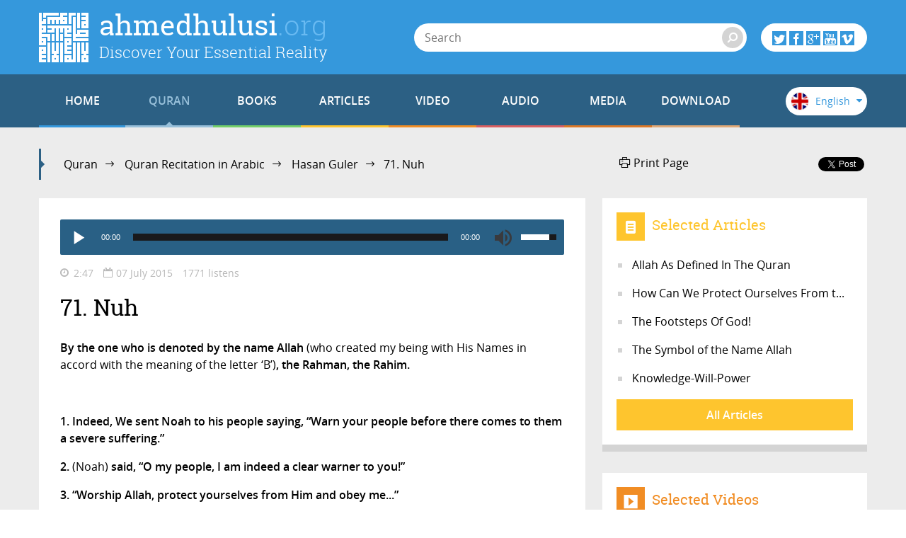

--- FILE ---
content_type: text/html; charset=utf-8
request_url: https://accounts.google.com/o/oauth2/postmessageRelay?parent=https%3A%2F%2Fahmedhulusi.org&jsh=m%3B%2F_%2Fscs%2Fabc-static%2F_%2Fjs%2Fk%3Dgapi.lb.en.OE6tiwO4KJo.O%2Fd%3D1%2Frs%3DAHpOoo_Itz6IAL6GO-n8kgAepm47TBsg1Q%2Fm%3D__features__
body_size: 162
content:
<!DOCTYPE html><html><head><title></title><meta http-equiv="content-type" content="text/html; charset=utf-8"><meta http-equiv="X-UA-Compatible" content="IE=edge"><meta name="viewport" content="width=device-width, initial-scale=1, minimum-scale=1, maximum-scale=1, user-scalable=0"><script src='https://ssl.gstatic.com/accounts/o/2580342461-postmessagerelay.js' nonce="M5KcqwgtQJuu3QknWxk1Cw"></script></head><body><script type="text/javascript" src="https://apis.google.com/js/rpc:shindig_random.js?onload=init" nonce="M5KcqwgtQJuu3QknWxk1Cw"></script></body></html>